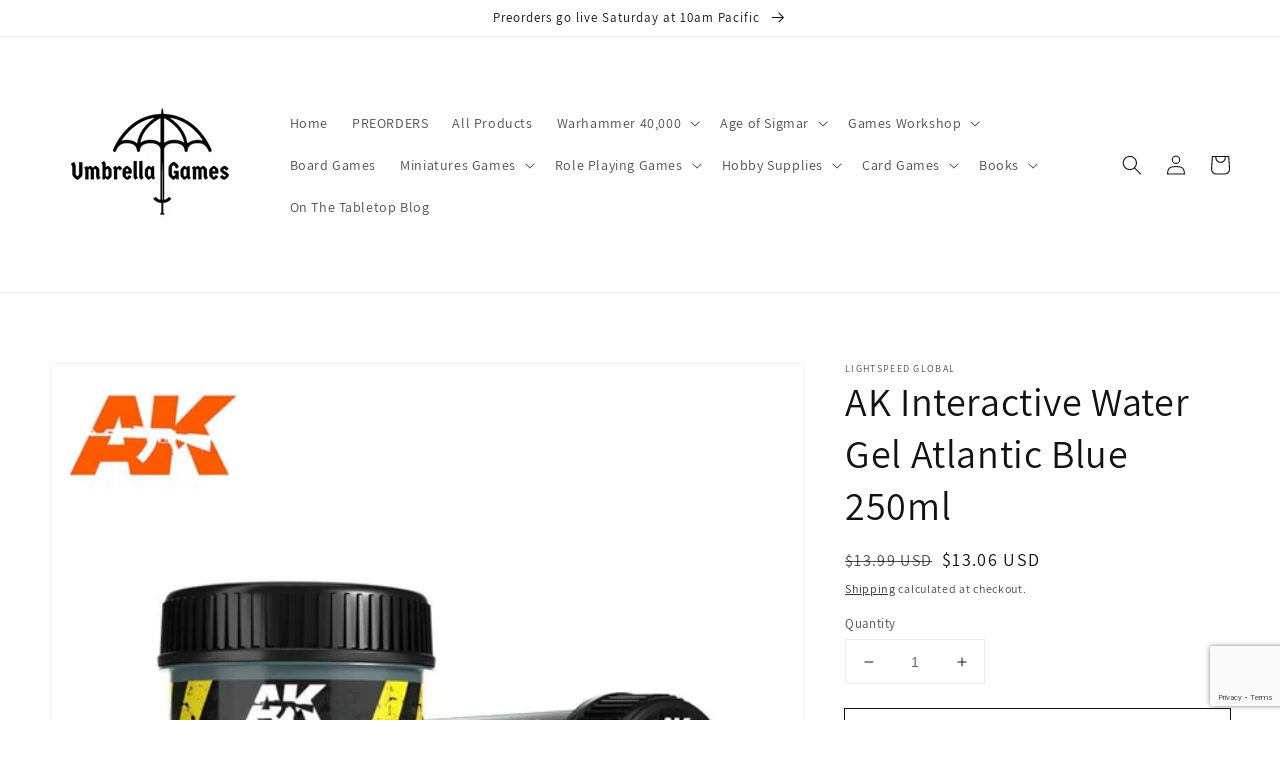

--- FILE ---
content_type: text/html; charset=utf-8
request_url: https://www.google.com/recaptcha/api2/anchor?ar=1&k=6LeTRAoeAAAAACKeCUlhSkXvVTIwv0_OgDTqgYsa&co=aHR0cDovL3VtYnJlbGxhZ2FtZXMubmV0Ojgw&hl=en&v=N67nZn4AqZkNcbeMu4prBgzg&size=invisible&anchor-ms=20000&execute-ms=30000&cb=h5cxxj76v22
body_size: 48569
content:
<!DOCTYPE HTML><html dir="ltr" lang="en"><head><meta http-equiv="Content-Type" content="text/html; charset=UTF-8">
<meta http-equiv="X-UA-Compatible" content="IE=edge">
<title>reCAPTCHA</title>
<style type="text/css">
/* cyrillic-ext */
@font-face {
  font-family: 'Roboto';
  font-style: normal;
  font-weight: 400;
  font-stretch: 100%;
  src: url(//fonts.gstatic.com/s/roboto/v48/KFO7CnqEu92Fr1ME7kSn66aGLdTylUAMa3GUBHMdazTgWw.woff2) format('woff2');
  unicode-range: U+0460-052F, U+1C80-1C8A, U+20B4, U+2DE0-2DFF, U+A640-A69F, U+FE2E-FE2F;
}
/* cyrillic */
@font-face {
  font-family: 'Roboto';
  font-style: normal;
  font-weight: 400;
  font-stretch: 100%;
  src: url(//fonts.gstatic.com/s/roboto/v48/KFO7CnqEu92Fr1ME7kSn66aGLdTylUAMa3iUBHMdazTgWw.woff2) format('woff2');
  unicode-range: U+0301, U+0400-045F, U+0490-0491, U+04B0-04B1, U+2116;
}
/* greek-ext */
@font-face {
  font-family: 'Roboto';
  font-style: normal;
  font-weight: 400;
  font-stretch: 100%;
  src: url(//fonts.gstatic.com/s/roboto/v48/KFO7CnqEu92Fr1ME7kSn66aGLdTylUAMa3CUBHMdazTgWw.woff2) format('woff2');
  unicode-range: U+1F00-1FFF;
}
/* greek */
@font-face {
  font-family: 'Roboto';
  font-style: normal;
  font-weight: 400;
  font-stretch: 100%;
  src: url(//fonts.gstatic.com/s/roboto/v48/KFO7CnqEu92Fr1ME7kSn66aGLdTylUAMa3-UBHMdazTgWw.woff2) format('woff2');
  unicode-range: U+0370-0377, U+037A-037F, U+0384-038A, U+038C, U+038E-03A1, U+03A3-03FF;
}
/* math */
@font-face {
  font-family: 'Roboto';
  font-style: normal;
  font-weight: 400;
  font-stretch: 100%;
  src: url(//fonts.gstatic.com/s/roboto/v48/KFO7CnqEu92Fr1ME7kSn66aGLdTylUAMawCUBHMdazTgWw.woff2) format('woff2');
  unicode-range: U+0302-0303, U+0305, U+0307-0308, U+0310, U+0312, U+0315, U+031A, U+0326-0327, U+032C, U+032F-0330, U+0332-0333, U+0338, U+033A, U+0346, U+034D, U+0391-03A1, U+03A3-03A9, U+03B1-03C9, U+03D1, U+03D5-03D6, U+03F0-03F1, U+03F4-03F5, U+2016-2017, U+2034-2038, U+203C, U+2040, U+2043, U+2047, U+2050, U+2057, U+205F, U+2070-2071, U+2074-208E, U+2090-209C, U+20D0-20DC, U+20E1, U+20E5-20EF, U+2100-2112, U+2114-2115, U+2117-2121, U+2123-214F, U+2190, U+2192, U+2194-21AE, U+21B0-21E5, U+21F1-21F2, U+21F4-2211, U+2213-2214, U+2216-22FF, U+2308-230B, U+2310, U+2319, U+231C-2321, U+2336-237A, U+237C, U+2395, U+239B-23B7, U+23D0, U+23DC-23E1, U+2474-2475, U+25AF, U+25B3, U+25B7, U+25BD, U+25C1, U+25CA, U+25CC, U+25FB, U+266D-266F, U+27C0-27FF, U+2900-2AFF, U+2B0E-2B11, U+2B30-2B4C, U+2BFE, U+3030, U+FF5B, U+FF5D, U+1D400-1D7FF, U+1EE00-1EEFF;
}
/* symbols */
@font-face {
  font-family: 'Roboto';
  font-style: normal;
  font-weight: 400;
  font-stretch: 100%;
  src: url(//fonts.gstatic.com/s/roboto/v48/KFO7CnqEu92Fr1ME7kSn66aGLdTylUAMaxKUBHMdazTgWw.woff2) format('woff2');
  unicode-range: U+0001-000C, U+000E-001F, U+007F-009F, U+20DD-20E0, U+20E2-20E4, U+2150-218F, U+2190, U+2192, U+2194-2199, U+21AF, U+21E6-21F0, U+21F3, U+2218-2219, U+2299, U+22C4-22C6, U+2300-243F, U+2440-244A, U+2460-24FF, U+25A0-27BF, U+2800-28FF, U+2921-2922, U+2981, U+29BF, U+29EB, U+2B00-2BFF, U+4DC0-4DFF, U+FFF9-FFFB, U+10140-1018E, U+10190-1019C, U+101A0, U+101D0-101FD, U+102E0-102FB, U+10E60-10E7E, U+1D2C0-1D2D3, U+1D2E0-1D37F, U+1F000-1F0FF, U+1F100-1F1AD, U+1F1E6-1F1FF, U+1F30D-1F30F, U+1F315, U+1F31C, U+1F31E, U+1F320-1F32C, U+1F336, U+1F378, U+1F37D, U+1F382, U+1F393-1F39F, U+1F3A7-1F3A8, U+1F3AC-1F3AF, U+1F3C2, U+1F3C4-1F3C6, U+1F3CA-1F3CE, U+1F3D4-1F3E0, U+1F3ED, U+1F3F1-1F3F3, U+1F3F5-1F3F7, U+1F408, U+1F415, U+1F41F, U+1F426, U+1F43F, U+1F441-1F442, U+1F444, U+1F446-1F449, U+1F44C-1F44E, U+1F453, U+1F46A, U+1F47D, U+1F4A3, U+1F4B0, U+1F4B3, U+1F4B9, U+1F4BB, U+1F4BF, U+1F4C8-1F4CB, U+1F4D6, U+1F4DA, U+1F4DF, U+1F4E3-1F4E6, U+1F4EA-1F4ED, U+1F4F7, U+1F4F9-1F4FB, U+1F4FD-1F4FE, U+1F503, U+1F507-1F50B, U+1F50D, U+1F512-1F513, U+1F53E-1F54A, U+1F54F-1F5FA, U+1F610, U+1F650-1F67F, U+1F687, U+1F68D, U+1F691, U+1F694, U+1F698, U+1F6AD, U+1F6B2, U+1F6B9-1F6BA, U+1F6BC, U+1F6C6-1F6CF, U+1F6D3-1F6D7, U+1F6E0-1F6EA, U+1F6F0-1F6F3, U+1F6F7-1F6FC, U+1F700-1F7FF, U+1F800-1F80B, U+1F810-1F847, U+1F850-1F859, U+1F860-1F887, U+1F890-1F8AD, U+1F8B0-1F8BB, U+1F8C0-1F8C1, U+1F900-1F90B, U+1F93B, U+1F946, U+1F984, U+1F996, U+1F9E9, U+1FA00-1FA6F, U+1FA70-1FA7C, U+1FA80-1FA89, U+1FA8F-1FAC6, U+1FACE-1FADC, U+1FADF-1FAE9, U+1FAF0-1FAF8, U+1FB00-1FBFF;
}
/* vietnamese */
@font-face {
  font-family: 'Roboto';
  font-style: normal;
  font-weight: 400;
  font-stretch: 100%;
  src: url(//fonts.gstatic.com/s/roboto/v48/KFO7CnqEu92Fr1ME7kSn66aGLdTylUAMa3OUBHMdazTgWw.woff2) format('woff2');
  unicode-range: U+0102-0103, U+0110-0111, U+0128-0129, U+0168-0169, U+01A0-01A1, U+01AF-01B0, U+0300-0301, U+0303-0304, U+0308-0309, U+0323, U+0329, U+1EA0-1EF9, U+20AB;
}
/* latin-ext */
@font-face {
  font-family: 'Roboto';
  font-style: normal;
  font-weight: 400;
  font-stretch: 100%;
  src: url(//fonts.gstatic.com/s/roboto/v48/KFO7CnqEu92Fr1ME7kSn66aGLdTylUAMa3KUBHMdazTgWw.woff2) format('woff2');
  unicode-range: U+0100-02BA, U+02BD-02C5, U+02C7-02CC, U+02CE-02D7, U+02DD-02FF, U+0304, U+0308, U+0329, U+1D00-1DBF, U+1E00-1E9F, U+1EF2-1EFF, U+2020, U+20A0-20AB, U+20AD-20C0, U+2113, U+2C60-2C7F, U+A720-A7FF;
}
/* latin */
@font-face {
  font-family: 'Roboto';
  font-style: normal;
  font-weight: 400;
  font-stretch: 100%;
  src: url(//fonts.gstatic.com/s/roboto/v48/KFO7CnqEu92Fr1ME7kSn66aGLdTylUAMa3yUBHMdazQ.woff2) format('woff2');
  unicode-range: U+0000-00FF, U+0131, U+0152-0153, U+02BB-02BC, U+02C6, U+02DA, U+02DC, U+0304, U+0308, U+0329, U+2000-206F, U+20AC, U+2122, U+2191, U+2193, U+2212, U+2215, U+FEFF, U+FFFD;
}
/* cyrillic-ext */
@font-face {
  font-family: 'Roboto';
  font-style: normal;
  font-weight: 500;
  font-stretch: 100%;
  src: url(//fonts.gstatic.com/s/roboto/v48/KFO7CnqEu92Fr1ME7kSn66aGLdTylUAMa3GUBHMdazTgWw.woff2) format('woff2');
  unicode-range: U+0460-052F, U+1C80-1C8A, U+20B4, U+2DE0-2DFF, U+A640-A69F, U+FE2E-FE2F;
}
/* cyrillic */
@font-face {
  font-family: 'Roboto';
  font-style: normal;
  font-weight: 500;
  font-stretch: 100%;
  src: url(//fonts.gstatic.com/s/roboto/v48/KFO7CnqEu92Fr1ME7kSn66aGLdTylUAMa3iUBHMdazTgWw.woff2) format('woff2');
  unicode-range: U+0301, U+0400-045F, U+0490-0491, U+04B0-04B1, U+2116;
}
/* greek-ext */
@font-face {
  font-family: 'Roboto';
  font-style: normal;
  font-weight: 500;
  font-stretch: 100%;
  src: url(//fonts.gstatic.com/s/roboto/v48/KFO7CnqEu92Fr1ME7kSn66aGLdTylUAMa3CUBHMdazTgWw.woff2) format('woff2');
  unicode-range: U+1F00-1FFF;
}
/* greek */
@font-face {
  font-family: 'Roboto';
  font-style: normal;
  font-weight: 500;
  font-stretch: 100%;
  src: url(//fonts.gstatic.com/s/roboto/v48/KFO7CnqEu92Fr1ME7kSn66aGLdTylUAMa3-UBHMdazTgWw.woff2) format('woff2');
  unicode-range: U+0370-0377, U+037A-037F, U+0384-038A, U+038C, U+038E-03A1, U+03A3-03FF;
}
/* math */
@font-face {
  font-family: 'Roboto';
  font-style: normal;
  font-weight: 500;
  font-stretch: 100%;
  src: url(//fonts.gstatic.com/s/roboto/v48/KFO7CnqEu92Fr1ME7kSn66aGLdTylUAMawCUBHMdazTgWw.woff2) format('woff2');
  unicode-range: U+0302-0303, U+0305, U+0307-0308, U+0310, U+0312, U+0315, U+031A, U+0326-0327, U+032C, U+032F-0330, U+0332-0333, U+0338, U+033A, U+0346, U+034D, U+0391-03A1, U+03A3-03A9, U+03B1-03C9, U+03D1, U+03D5-03D6, U+03F0-03F1, U+03F4-03F5, U+2016-2017, U+2034-2038, U+203C, U+2040, U+2043, U+2047, U+2050, U+2057, U+205F, U+2070-2071, U+2074-208E, U+2090-209C, U+20D0-20DC, U+20E1, U+20E5-20EF, U+2100-2112, U+2114-2115, U+2117-2121, U+2123-214F, U+2190, U+2192, U+2194-21AE, U+21B0-21E5, U+21F1-21F2, U+21F4-2211, U+2213-2214, U+2216-22FF, U+2308-230B, U+2310, U+2319, U+231C-2321, U+2336-237A, U+237C, U+2395, U+239B-23B7, U+23D0, U+23DC-23E1, U+2474-2475, U+25AF, U+25B3, U+25B7, U+25BD, U+25C1, U+25CA, U+25CC, U+25FB, U+266D-266F, U+27C0-27FF, U+2900-2AFF, U+2B0E-2B11, U+2B30-2B4C, U+2BFE, U+3030, U+FF5B, U+FF5D, U+1D400-1D7FF, U+1EE00-1EEFF;
}
/* symbols */
@font-face {
  font-family: 'Roboto';
  font-style: normal;
  font-weight: 500;
  font-stretch: 100%;
  src: url(//fonts.gstatic.com/s/roboto/v48/KFO7CnqEu92Fr1ME7kSn66aGLdTylUAMaxKUBHMdazTgWw.woff2) format('woff2');
  unicode-range: U+0001-000C, U+000E-001F, U+007F-009F, U+20DD-20E0, U+20E2-20E4, U+2150-218F, U+2190, U+2192, U+2194-2199, U+21AF, U+21E6-21F0, U+21F3, U+2218-2219, U+2299, U+22C4-22C6, U+2300-243F, U+2440-244A, U+2460-24FF, U+25A0-27BF, U+2800-28FF, U+2921-2922, U+2981, U+29BF, U+29EB, U+2B00-2BFF, U+4DC0-4DFF, U+FFF9-FFFB, U+10140-1018E, U+10190-1019C, U+101A0, U+101D0-101FD, U+102E0-102FB, U+10E60-10E7E, U+1D2C0-1D2D3, U+1D2E0-1D37F, U+1F000-1F0FF, U+1F100-1F1AD, U+1F1E6-1F1FF, U+1F30D-1F30F, U+1F315, U+1F31C, U+1F31E, U+1F320-1F32C, U+1F336, U+1F378, U+1F37D, U+1F382, U+1F393-1F39F, U+1F3A7-1F3A8, U+1F3AC-1F3AF, U+1F3C2, U+1F3C4-1F3C6, U+1F3CA-1F3CE, U+1F3D4-1F3E0, U+1F3ED, U+1F3F1-1F3F3, U+1F3F5-1F3F7, U+1F408, U+1F415, U+1F41F, U+1F426, U+1F43F, U+1F441-1F442, U+1F444, U+1F446-1F449, U+1F44C-1F44E, U+1F453, U+1F46A, U+1F47D, U+1F4A3, U+1F4B0, U+1F4B3, U+1F4B9, U+1F4BB, U+1F4BF, U+1F4C8-1F4CB, U+1F4D6, U+1F4DA, U+1F4DF, U+1F4E3-1F4E6, U+1F4EA-1F4ED, U+1F4F7, U+1F4F9-1F4FB, U+1F4FD-1F4FE, U+1F503, U+1F507-1F50B, U+1F50D, U+1F512-1F513, U+1F53E-1F54A, U+1F54F-1F5FA, U+1F610, U+1F650-1F67F, U+1F687, U+1F68D, U+1F691, U+1F694, U+1F698, U+1F6AD, U+1F6B2, U+1F6B9-1F6BA, U+1F6BC, U+1F6C6-1F6CF, U+1F6D3-1F6D7, U+1F6E0-1F6EA, U+1F6F0-1F6F3, U+1F6F7-1F6FC, U+1F700-1F7FF, U+1F800-1F80B, U+1F810-1F847, U+1F850-1F859, U+1F860-1F887, U+1F890-1F8AD, U+1F8B0-1F8BB, U+1F8C0-1F8C1, U+1F900-1F90B, U+1F93B, U+1F946, U+1F984, U+1F996, U+1F9E9, U+1FA00-1FA6F, U+1FA70-1FA7C, U+1FA80-1FA89, U+1FA8F-1FAC6, U+1FACE-1FADC, U+1FADF-1FAE9, U+1FAF0-1FAF8, U+1FB00-1FBFF;
}
/* vietnamese */
@font-face {
  font-family: 'Roboto';
  font-style: normal;
  font-weight: 500;
  font-stretch: 100%;
  src: url(//fonts.gstatic.com/s/roboto/v48/KFO7CnqEu92Fr1ME7kSn66aGLdTylUAMa3OUBHMdazTgWw.woff2) format('woff2');
  unicode-range: U+0102-0103, U+0110-0111, U+0128-0129, U+0168-0169, U+01A0-01A1, U+01AF-01B0, U+0300-0301, U+0303-0304, U+0308-0309, U+0323, U+0329, U+1EA0-1EF9, U+20AB;
}
/* latin-ext */
@font-face {
  font-family: 'Roboto';
  font-style: normal;
  font-weight: 500;
  font-stretch: 100%;
  src: url(//fonts.gstatic.com/s/roboto/v48/KFO7CnqEu92Fr1ME7kSn66aGLdTylUAMa3KUBHMdazTgWw.woff2) format('woff2');
  unicode-range: U+0100-02BA, U+02BD-02C5, U+02C7-02CC, U+02CE-02D7, U+02DD-02FF, U+0304, U+0308, U+0329, U+1D00-1DBF, U+1E00-1E9F, U+1EF2-1EFF, U+2020, U+20A0-20AB, U+20AD-20C0, U+2113, U+2C60-2C7F, U+A720-A7FF;
}
/* latin */
@font-face {
  font-family: 'Roboto';
  font-style: normal;
  font-weight: 500;
  font-stretch: 100%;
  src: url(//fonts.gstatic.com/s/roboto/v48/KFO7CnqEu92Fr1ME7kSn66aGLdTylUAMa3yUBHMdazQ.woff2) format('woff2');
  unicode-range: U+0000-00FF, U+0131, U+0152-0153, U+02BB-02BC, U+02C6, U+02DA, U+02DC, U+0304, U+0308, U+0329, U+2000-206F, U+20AC, U+2122, U+2191, U+2193, U+2212, U+2215, U+FEFF, U+FFFD;
}
/* cyrillic-ext */
@font-face {
  font-family: 'Roboto';
  font-style: normal;
  font-weight: 900;
  font-stretch: 100%;
  src: url(//fonts.gstatic.com/s/roboto/v48/KFO7CnqEu92Fr1ME7kSn66aGLdTylUAMa3GUBHMdazTgWw.woff2) format('woff2');
  unicode-range: U+0460-052F, U+1C80-1C8A, U+20B4, U+2DE0-2DFF, U+A640-A69F, U+FE2E-FE2F;
}
/* cyrillic */
@font-face {
  font-family: 'Roboto';
  font-style: normal;
  font-weight: 900;
  font-stretch: 100%;
  src: url(//fonts.gstatic.com/s/roboto/v48/KFO7CnqEu92Fr1ME7kSn66aGLdTylUAMa3iUBHMdazTgWw.woff2) format('woff2');
  unicode-range: U+0301, U+0400-045F, U+0490-0491, U+04B0-04B1, U+2116;
}
/* greek-ext */
@font-face {
  font-family: 'Roboto';
  font-style: normal;
  font-weight: 900;
  font-stretch: 100%;
  src: url(//fonts.gstatic.com/s/roboto/v48/KFO7CnqEu92Fr1ME7kSn66aGLdTylUAMa3CUBHMdazTgWw.woff2) format('woff2');
  unicode-range: U+1F00-1FFF;
}
/* greek */
@font-face {
  font-family: 'Roboto';
  font-style: normal;
  font-weight: 900;
  font-stretch: 100%;
  src: url(//fonts.gstatic.com/s/roboto/v48/KFO7CnqEu92Fr1ME7kSn66aGLdTylUAMa3-UBHMdazTgWw.woff2) format('woff2');
  unicode-range: U+0370-0377, U+037A-037F, U+0384-038A, U+038C, U+038E-03A1, U+03A3-03FF;
}
/* math */
@font-face {
  font-family: 'Roboto';
  font-style: normal;
  font-weight: 900;
  font-stretch: 100%;
  src: url(//fonts.gstatic.com/s/roboto/v48/KFO7CnqEu92Fr1ME7kSn66aGLdTylUAMawCUBHMdazTgWw.woff2) format('woff2');
  unicode-range: U+0302-0303, U+0305, U+0307-0308, U+0310, U+0312, U+0315, U+031A, U+0326-0327, U+032C, U+032F-0330, U+0332-0333, U+0338, U+033A, U+0346, U+034D, U+0391-03A1, U+03A3-03A9, U+03B1-03C9, U+03D1, U+03D5-03D6, U+03F0-03F1, U+03F4-03F5, U+2016-2017, U+2034-2038, U+203C, U+2040, U+2043, U+2047, U+2050, U+2057, U+205F, U+2070-2071, U+2074-208E, U+2090-209C, U+20D0-20DC, U+20E1, U+20E5-20EF, U+2100-2112, U+2114-2115, U+2117-2121, U+2123-214F, U+2190, U+2192, U+2194-21AE, U+21B0-21E5, U+21F1-21F2, U+21F4-2211, U+2213-2214, U+2216-22FF, U+2308-230B, U+2310, U+2319, U+231C-2321, U+2336-237A, U+237C, U+2395, U+239B-23B7, U+23D0, U+23DC-23E1, U+2474-2475, U+25AF, U+25B3, U+25B7, U+25BD, U+25C1, U+25CA, U+25CC, U+25FB, U+266D-266F, U+27C0-27FF, U+2900-2AFF, U+2B0E-2B11, U+2B30-2B4C, U+2BFE, U+3030, U+FF5B, U+FF5D, U+1D400-1D7FF, U+1EE00-1EEFF;
}
/* symbols */
@font-face {
  font-family: 'Roboto';
  font-style: normal;
  font-weight: 900;
  font-stretch: 100%;
  src: url(//fonts.gstatic.com/s/roboto/v48/KFO7CnqEu92Fr1ME7kSn66aGLdTylUAMaxKUBHMdazTgWw.woff2) format('woff2');
  unicode-range: U+0001-000C, U+000E-001F, U+007F-009F, U+20DD-20E0, U+20E2-20E4, U+2150-218F, U+2190, U+2192, U+2194-2199, U+21AF, U+21E6-21F0, U+21F3, U+2218-2219, U+2299, U+22C4-22C6, U+2300-243F, U+2440-244A, U+2460-24FF, U+25A0-27BF, U+2800-28FF, U+2921-2922, U+2981, U+29BF, U+29EB, U+2B00-2BFF, U+4DC0-4DFF, U+FFF9-FFFB, U+10140-1018E, U+10190-1019C, U+101A0, U+101D0-101FD, U+102E0-102FB, U+10E60-10E7E, U+1D2C0-1D2D3, U+1D2E0-1D37F, U+1F000-1F0FF, U+1F100-1F1AD, U+1F1E6-1F1FF, U+1F30D-1F30F, U+1F315, U+1F31C, U+1F31E, U+1F320-1F32C, U+1F336, U+1F378, U+1F37D, U+1F382, U+1F393-1F39F, U+1F3A7-1F3A8, U+1F3AC-1F3AF, U+1F3C2, U+1F3C4-1F3C6, U+1F3CA-1F3CE, U+1F3D4-1F3E0, U+1F3ED, U+1F3F1-1F3F3, U+1F3F5-1F3F7, U+1F408, U+1F415, U+1F41F, U+1F426, U+1F43F, U+1F441-1F442, U+1F444, U+1F446-1F449, U+1F44C-1F44E, U+1F453, U+1F46A, U+1F47D, U+1F4A3, U+1F4B0, U+1F4B3, U+1F4B9, U+1F4BB, U+1F4BF, U+1F4C8-1F4CB, U+1F4D6, U+1F4DA, U+1F4DF, U+1F4E3-1F4E6, U+1F4EA-1F4ED, U+1F4F7, U+1F4F9-1F4FB, U+1F4FD-1F4FE, U+1F503, U+1F507-1F50B, U+1F50D, U+1F512-1F513, U+1F53E-1F54A, U+1F54F-1F5FA, U+1F610, U+1F650-1F67F, U+1F687, U+1F68D, U+1F691, U+1F694, U+1F698, U+1F6AD, U+1F6B2, U+1F6B9-1F6BA, U+1F6BC, U+1F6C6-1F6CF, U+1F6D3-1F6D7, U+1F6E0-1F6EA, U+1F6F0-1F6F3, U+1F6F7-1F6FC, U+1F700-1F7FF, U+1F800-1F80B, U+1F810-1F847, U+1F850-1F859, U+1F860-1F887, U+1F890-1F8AD, U+1F8B0-1F8BB, U+1F8C0-1F8C1, U+1F900-1F90B, U+1F93B, U+1F946, U+1F984, U+1F996, U+1F9E9, U+1FA00-1FA6F, U+1FA70-1FA7C, U+1FA80-1FA89, U+1FA8F-1FAC6, U+1FACE-1FADC, U+1FADF-1FAE9, U+1FAF0-1FAF8, U+1FB00-1FBFF;
}
/* vietnamese */
@font-face {
  font-family: 'Roboto';
  font-style: normal;
  font-weight: 900;
  font-stretch: 100%;
  src: url(//fonts.gstatic.com/s/roboto/v48/KFO7CnqEu92Fr1ME7kSn66aGLdTylUAMa3OUBHMdazTgWw.woff2) format('woff2');
  unicode-range: U+0102-0103, U+0110-0111, U+0128-0129, U+0168-0169, U+01A0-01A1, U+01AF-01B0, U+0300-0301, U+0303-0304, U+0308-0309, U+0323, U+0329, U+1EA0-1EF9, U+20AB;
}
/* latin-ext */
@font-face {
  font-family: 'Roboto';
  font-style: normal;
  font-weight: 900;
  font-stretch: 100%;
  src: url(//fonts.gstatic.com/s/roboto/v48/KFO7CnqEu92Fr1ME7kSn66aGLdTylUAMa3KUBHMdazTgWw.woff2) format('woff2');
  unicode-range: U+0100-02BA, U+02BD-02C5, U+02C7-02CC, U+02CE-02D7, U+02DD-02FF, U+0304, U+0308, U+0329, U+1D00-1DBF, U+1E00-1E9F, U+1EF2-1EFF, U+2020, U+20A0-20AB, U+20AD-20C0, U+2113, U+2C60-2C7F, U+A720-A7FF;
}
/* latin */
@font-face {
  font-family: 'Roboto';
  font-style: normal;
  font-weight: 900;
  font-stretch: 100%;
  src: url(//fonts.gstatic.com/s/roboto/v48/KFO7CnqEu92Fr1ME7kSn66aGLdTylUAMa3yUBHMdazQ.woff2) format('woff2');
  unicode-range: U+0000-00FF, U+0131, U+0152-0153, U+02BB-02BC, U+02C6, U+02DA, U+02DC, U+0304, U+0308, U+0329, U+2000-206F, U+20AC, U+2122, U+2191, U+2193, U+2212, U+2215, U+FEFF, U+FFFD;
}

</style>
<link rel="stylesheet" type="text/css" href="https://www.gstatic.com/recaptcha/releases/N67nZn4AqZkNcbeMu4prBgzg/styles__ltr.css">
<script nonce="nl6T-HErTcjQ2i91bSU8uA" type="text/javascript">window['__recaptcha_api'] = 'https://www.google.com/recaptcha/api2/';</script>
<script type="text/javascript" src="https://www.gstatic.com/recaptcha/releases/N67nZn4AqZkNcbeMu4prBgzg/recaptcha__en.js" nonce="nl6T-HErTcjQ2i91bSU8uA">
      
    </script></head>
<body><div id="rc-anchor-alert" class="rc-anchor-alert"></div>
<input type="hidden" id="recaptcha-token" value="[base64]">
<script type="text/javascript" nonce="nl6T-HErTcjQ2i91bSU8uA">
      recaptcha.anchor.Main.init("[\x22ainput\x22,[\x22bgdata\x22,\x22\x22,\[base64]/[base64]/[base64]/ZyhXLGgpOnEoW04sMjEsbF0sVywwKSxoKSxmYWxzZSxmYWxzZSl9Y2F0Y2goayl7RygzNTgsVyk/[base64]/[base64]/[base64]/[base64]/[base64]/[base64]/[base64]/bmV3IEJbT10oRFswXSk6dz09Mj9uZXcgQltPXShEWzBdLERbMV0pOnc9PTM/bmV3IEJbT10oRFswXSxEWzFdLERbMl0pOnc9PTQ/[base64]/[base64]/[base64]/[base64]/[base64]\\u003d\x22,\[base64]\\u003d\x22,\x22fcKxTMOGGMKrwpLCtMO8QlFQw40aw5UKwqjCtErCksKIEMO9w6vDpCQbwqFEwpNzwp1QwpbDulLDqnTCoXttw4jCvcOFwrzDl07CpMOLw4HDuV/CribCoynDvMO/Q0bDuAzDusOgwqDCi8KkPsKnb8K/AMOmH8Osw4TCiMO8wpXCmmQZMDQkZnBCUsKVGMOtw4zDvcOrwopKwq3DrWIOAcKORRJzO8OLWmJWw7YMwr8/[base64]/DmMOlwqAMwozDrlfCtsOuJ8KewohjMD8hITXCnQ4eDSzDihjCtUUSwpsdw77ClSQea8KyDsO9fcK4w5vDhlh6C0vCtsOBwoU6w5wNwonCg8K/[base64]/CmsOaQMK2wrbCqFfCoQcxwqAWwrwOw55bOxXCsHsUwpbCkcKfcMKSE1TCg8KgwpwNw6zDrxN/[base64]/DvcKBw5kZESEQTMK/w7o7w6HCqjc/wqAGZ8Omw7EhwqIxGMOFfcKAw5LDnsKicMKCwpYPw6LDtcKQLAkHOsKdMCbCm8OIwplrw7lbwokQwpLDsMOndcKvw57Cp8K/wogvc2rDgsKTw5LCpcKtGjBIw4nDhcKhGXvCssO5wojDnMOdw7PCpsOXw7kMw4vCsMKmecOkX8OcBAPDr2nClsKrej/Ch8OGwrXDh8O3G2gnK3QMw59VwrR1w4xXwp5yGlPChFXDqiPCkEMHS8ObKhwjwoEkwrfDjTzCisO2wrBobMKpUSzDpzPChsKWZELCnW/CjAssScO0SGEoYFLDiMOVw6QEwrM/asOkw4PCllrDlMOEw4gKw7/Dq1PDkCwQUzrCiVc+fMKIGcKTDcOzWMKxE8OMTEnDlMKFIcOaw7fDqMKyHsK9w7dUDlnCrHHDlyjCnsOcw5lhI3nCqgHCtAlbwrpjw5tlw7JRdGN7wowwccOGw491wrdaJ3PCqcOfw7/CmMO1woknZT/DhgksNcOGfMObw60SwozCrMOTHcOOw4rDtkvDhzvCiWTCmXDDicKiBEnDsyJKGHvCi8ORwpzDlsKTwprCtMODwq/Djx9iSAFXwozCrh1LGUIqDG0BQsO6wofCoyQnwrbDrBhvwrV3bMKMIcOrw7LCvcOScDzDjMKuJE0cwrnDucOrfT4Kw6VKXcOcwqvDn8ORwqU7wopzw6rCmMKXHsOwBnEkG8OkwpIiwoLCmcO/RMOiwrjDtn/[base64]/DqEfCh8K9w4rDmsKWw5/CsWc3wqjDq1jDo8OIw5vDv2FXwqwbH8O8w63DlE8uwqnDgMKiw7RCwoTDhy3Dpg7DrUHCgMKcwpjDrBLCl8KTRcOhGwDDkMOXHsKSCmMLTcKoVcKWw7HCicKfKMKbwo/CksO4A8O0w7kmw4fClcK+wrBVD3vDk8Ojw60OHcOhTHfDq8OgFyLCoBEBc8O2XEbDmBYaLcOnEsO6Q8O9XmcgAkkow5rDklxdwpgTKsO/[base64]/CucKIaRcYasOxw5bDnMOzFXdLwq/DtzvDo8K3wrXCgcOew5IXwpXClDMMw49+woJFw6g7WQjCocK3wrYYwodVIWM3w7Y3F8OHw43DgglgFcO1R8KfZ8Kww4nDh8OXLMKYFMKBw6PCiQPDqHHClTHClsK6wovClMKXF3PDi3V7XcOJwo/CgENmUixSXk13SsOBwox+DhApFWZaw7MIwooTwol/[base64]/[base64]/DlWfDth/CnCDCsCxII1lEeRBswrjDhsKNwrhtWcOjZsOQw4fCgkLCmcKXw7AtE8KUI1d5wp1+w7ZZP8OaHAEGw4ItEsK/[base64]/RMKwwqvDpBTDvH/CoW5xHQ/DicOkwrXDtzDDqMKKwrwYwrXDilQqw7bCpw8zVcOmZGDCrRnDiA3DmGXCncK8w5t9RcOvf8K7C8K3C8KYwo7Dk8OMwo8Zw6hGwp1VSELCm07DtsKMPsOFw4sMwqfDhXLCnMKcMVY4NMKOF8KTPkvCiMOGHQItDMO8woBoGnLDuHcXw5o/S8KMY1Yqw4zDkxXDpsKmwocsN8OuwrbCtmc0wp5LUMO9QS/CknrDilkQah/Cv8O/w77Dkhw7a3lMMMKJwqF1wphCw6fCtHA7PRrCjx/[base64]/wpF7NH/CnsOrflUEOcK1XGgEwpotLSnCqsKowpFCb8KJwpxkwo7Di8KYwpssw5PCo2PCu8OtwpUFw7TDuMKqwopMwqEpcsKqH8KgSTV3woXCosOGw5jCsA3Dr1oTw4/DjV00acOqW30dw6ktwqdPDSrDrFpKw49Zw6DCk8K1wpPDhH9KJMOvw5TCmMKETMO5OMO5w7ZIwp3CiMOLe8OpT8OyTMK6YzrCqA9iwqXDnsKsw5TCmyPCh8O6wrx3IlrCu3tpw6BuVWTCqSPDq8OWUl1+d8KYMMKiwr/[base64]/CmsK2TMOcwqlew6XCjy4Awr0Dw6XCnMKHe0tjQgosw6fDnQTDoGPCnhHDrMOcBcK3w47DpTHClMK0VRDDsTh0w4g1ZcKfwrfCm8OlFcOZwq3CgMKdAmfCqn3CiB/ClHDDoC8Cw7UuYsO0asKKw4scf8Kbw7fCicO8w7AZLVnDpcKdOklHD8O1ScO/bnvChnDDlsOEw74BP2jCtSNbwqBGO8OsSkFbw7/CjcOcLsKPwpzCsgZ/[base64]/[base64]/wrV4JsOBwq/DjTTCmcKwR8ONZcKOw4bDt1vDjVVJwprCocKLw583wqZpw7zCs8OSYF/DjUhTPFHCtTXCswHCtTVqARzCqsK8cB19wpbCpWzDvMO9PMKxEXB6fcODXMKxw5XCo1HCqsKfDMO6w77CpsKJw5VZJ1vCtsKuw79Tw6LDpsOZDcKdQsKYwovCkcOcwrU3NMOQPcOGSMOYwoA0w6dQfHpQXQ/CqcKjCkDDosOpw41gw6/Dn8OfSWLDvWF9wr/CiB88MH4aLcKkfMKtQ3FJw6DDq3lvw4XCgStQfMK1dwfDoMO3wpcAwqFtwpUnw4fChMKdwoTDtVPCtnZPw4kuQsOLRUDDh8ODEMKxPQjDpVoHw6/DikrCv8ORw4/CjHpLOCbCvsKaw4BCVMKnwphAwovDnC/Dmxgjw4QDw7cAw6rDvQw4w6JTBcKgf1xMXA/DssOdSDvCmsO+wqV1wqNJw5bCrMOWw7QfacObw45ceDXDhsKTw6kowogwcsONwqIFLMKnwpfCgWPDiTPDscOPwpdFel0vw4FaYcOnYVkjw4IjOsK9w5XCpGJpbsKIe8KcJcK9MsOZbXPDgHzClsKmfsKkUVh4w7hMOi/[base64]/CuTvDrhB+wpDCi34oNnPDilN+DUMxw5HDlcOvw69uw4jCiMOsBMOuQMKyfcKqYEsLwo/DvQPDhxrDvlXDs1nCt8KbEcOCcFoRJEloGMObw6lBw6Boe8KKwrHDqkIPAyYqw5fDiDgtR2zCtgBhw7TChUYFJcKARcKLwq7Dv0p2wqUzw67CoMKwwo/CvyJKwqNZw6o8wpPDsSoFw7YYJz8awpgED8OHw4rDgHE9w4U0AcOnwq/ClcKwwpXCv3ohSFIZSx/DhcKjIGTDnj85WsKnH8KZwq4Qw4fCicOHOkE/[base64]/DoyDCnURDw7jDuF0VOxAFfFszwp09b0MWX3nCicKMw5HDsmjDkUHDozDCiiQlCWZ3ecOhwrHDlRNZTsO5w7t8woDDrsOCw7ZBwo5/[base64]/ChSkvQwfCtcODE1Vxwo8OwogpMjbDok7Dv8Kfw6J/w5LCnmZgw4lzwqYeM1fCpcOZwoVdwr9LwrpUw7sSw5pGw6oyVC0Dw4XCnzvDv8KkwojDgBF9LsK0w6XCmMO3E2hMIAvCicKdOxjDvsO3dMKuwqLCv0N7PsK/[base64]/DkMOpDGtQw7bCuMOew6EqwojDm3HChi7Ch0XDu1oHJg7DjcKEw6FTD8KtOwJaw5U7w7d0wojDtBcGNsKTw4vDjsKSwr/DvMKdEsKqLcKDI8Ogc8OkOsK2w4vCr8O/b8OFUldvw4jCo8K3H8OwQcK/[base64]/w7zCuEnDlcKSw749ZsKmC3nCoighwprDiMOdfmVkb8OkEcOJQW7DrMOVFzNMwo05NsKbUsKqPndmNsO/w6nDulpzwrMGwqfCjknCkibCihoUVi3CvsOiwrXDtMKleEjDg8KqcQ8fJVAdw5DCo8KUbcKDNRLCiMORPStdWwIpw7cLfcKswqbCg8OBwqdpXsOYEFQUwq/[base64]/[base64]/Dk2/CuFdDw5k7wqbDpW1+AFvDumjCssKMw7dew51qJMK0w5XDqVzDvsOJwqFgw5bDicOjwrTCniHCrMKGw58ZbcOITSPCoMOvw7ZRVE9Lw54tFMO5w5jCuFzDq8KKw7XCtRbCo8KmUFPDt0zCjD7Crh9/[base64]/DpBbDo8KNw67CrkhaJsK1L8KhKivDlsOLFy7CscKYDEjCs8OOXn/DscOfBzvClVTDvFvCm0jDi0nDh2Jyw6XCjsK8Q8KZwqNgwpJzwqHDv8KXDz8KCj1Sw4DDksOEw4hfw5XCoXzDg0IFKRnDmMK3BkPDm8KLWR/DhsOfQgjDvSTDvMKVKTPChlrDrMKTwqktasOsOwx+w7VLw4jCpsKTw441HlkXwqTDq8KTLcORwrTDtsOOw71fwpAELwZlAQfDjMKOL2jChcOzwq/CnnjCixXCvMKKDcOFw5J+wo3CgnNvGTAYw5LCvgrDhsKIw4DCjG0Uw60aw7p0UcOtwpLDgsOxCcKzw41fw7tjw74qRlJxDyPClV3Dk2TCtMOeIMO1WjAgwqM0LsO9SFRQw6jDk8OHXULCtsOUAicVFcKsc8OGaXzDrFhLw6NNby/DrAwvSnLCnsOrT8Orw4bChAgew70ewoIwwqfDgGBYwr7DksK4w7V3wrDDhcKmw50tTcOMwrrDsB8ZQsKyI8O+NwMJw55xaSLCn8KSYsKTw6E7bsKSR1PDkUDCp8KWwoLCkcKiwpdbJcKge8K9wonDksKyw716wo3DojrDs8K6w7gHZB5nLTgywo/[base64]/[base64]/CsWMRJ8K5wpxnAsO6wql2woXDv3fCu2Ufw5LCgsK7w77Co8KOLcOMwozDj8KMwodyZ8KWThxcw7bCusOnwpnCpXMyJjcXHcK2e2fCrsKXBg/DqcKrw4nDnsOiw5vCsMKETMOgw5jDoMOPR8KOc8KtwqU1CnDCgW1QZMK9w6jDl8KzV8KbSMOCw7sYLHPCuj7DsBhuBBdaWiZLP2UXwo0Rw6YHwo/ClcOkH8K5w4jConxCEy4tRcKWLjrDgcKnwrfDocKCXCDCkcOqKCXDr8KaLynDjTBlw5nCsG8gw6nDlxpPeRHDncKmenIcRDNwwr/DqEJSKBE4w5ttPcOAw68pRMKqwqMyw6I7U8OBw53CpmM1wr7CsHDCtcOWak/[base64]/woDDlWnDuMKLEAIiwofDuDbDv8O0JcKOacOtBhLCu1dWd8KTVsOWBxDCt8Oxw4F0WHvDsF4jesKgw6jDrMK1NMOKHsOkGMKew6XDvE/DkzTDn8OybsKrwq5UwoDDuT44dkLDhz/Cu3h9f3lEw5vDq3LCosO+LxvClMKtXsOGS8KuaTjCk8KCwoHCqsKuK2HDlz/DjGxJw4vCncKlwoHCksK7wqgvWlnDoMOhwoVrF8KRw5LCizHCvcODworDpRV7QcOIw5I2JcKLw5PCqURfPmnDkXBkw7fDssKfw7cRei/DiQdGw5bDoEAPCB3DoEF0EMOJw7xfVsOBZit0w43CkcKow7rDmMOlw7nDvyzDnMOCwrTDg27DucKiwrHCosKEwrJQFiDCm8K+w7PDhMKaOy8eWl7DncOMwolHU8OWV8OGw5pzI8K9w7FqwrTCn8OZw6jCnMKHwpfCjyDDiy/[base64]/DB3DrcOfwqYQDC7CsCVyw6rDkzJ5w4cYfSJvw642w5RHw6vDgMK/Y8KuCRU4w6gdOMK+woLCsMONQErCjVM7w5Y9w4vDv8OiElDDrcO+fHrDqMKuwprCiMODw6fClcKtT8OVDnvDq8KRS8KXwos7FjXDkcKzwpMkZ8Oqwo/DkxxUX8OCSsOjwqTCvMOPTATCj8OpDcO6w5/DuyLCpTTCq8O4KAYlwoXDt8OwWToZw6t7wrMBPsO0wqkZMsKNw4bCsSrChxI2HMKuw6/[base64]/CpS/DmMKJdQTDi2nDo8KTFcKMw4nDr8Kuwo84w6kfw4sEw4ITwoXDqXxkw4jCmcO8QWRpw4Ydwp9Mwpc5wokpVcKmwqTCnQtfPsKtK8OIwovDo8KIJivCjVHCn8O8NMKqVGHDq8OKwr7DtMOyQ1nCsW8UwqMXw6/[base64]/VyxFP8KfaD/CmRIpw57CscOcM8O2w7zDhBzCkj7DikXDsjDCm8OSw7zDi8Kgw60LwobDsU3DhcKSJhpXw5cawpXDtsOMw7/DmsOaw49Cw4TCrcO+GhHCpjrCtHtAPcOLXcOUHWpZIyjDmAIiw5M7w7bCqk8Nwpdsw6RkHk3DkcKvwovDusOzQ8O9GcOxcUPDjVvCm0jChcKiK33ChsKLESgkwr/ClkLCrsKBwr3DqjPCiikDwq1ZS8OeTVg/woIOGCTCmcKnw4Bjw4sUfy7Ds3tHwqkxw5zDgHPDo8KOw7pwNk7DrRTCj8KaIsKhw7pOw4cTF8Otw5vCtA3Dhz7DjcKLfMOQZinDvTsxfcOaJVJDw5/CqMKlCxnDmcKAwoBzBh/CtsKow7rDnMOSw7x+JFbCqTnCjsKLPB9ASMOEP8KfwpfCoMKMMAwBw5sbwpHCn8OVTMOpRcKrwqp9dFrDgjs3bsOFw4tPw5LDsMOqEMK/wqfDohFGUXnDoMKNw5PCnwbDscObTcOHL8OWYzbCssOuwoLCjcORwpzDtMO7NQ3DqDlLwpksT8KGOMO9UyDCgDMuZB0IwqvCtkgYCC9hYsK3LsK/wqIRwrBHTMKMbxnDv0XDmsKdYGvDvgB6BcKrwoXCslDDlcKww78ncAPCk8OKwqrDnUQOw5bCqUHCj8O2w5nCnh7DtmzDmcKawox7BcOSOsK3w6RJfl7Cg0IVasO2wpQAwoPDi13Du0XDusKVwr/Ci1HCpMKbw4nCtMKtXXAQDcK9wrjDqMOaUkjChSrCqcKqBGHCvcKmD8OEw6PDrnnDo8O6w5bDoD8hw74Qw7PCtcO6w67CrUl4IzLDuAHCuMKzPMKyYwNpGlc/XMKXw5RwwrfDtiItw4Fow4dWLhEmwqcEO1jCrHrDs0N4wpVvwqPDu8KfQcOgUCY1w6XCgMO0JF9xwqJdwqtvQyHCq8OCw4gVQMO/w5bDrmdGJ8O8w6/DvUdzw79qJcKYA37Cqn/[base64]/wqjCkRtlC8Kaw6bDgsKgwrnCkhnCjcOMNC9DYMOVFMKlDCdtfcOqGQHCjsKtIQsTw5Y8f0slwp/Cv8OZwp7DncODQhF8wrwUwoUuw5rDhAwWwp8Zw6fClcObX8Kvw6TCgVbChcKBYx0uWMKmw5DCoVghZAfDtCPDtmFqwrLDgMKTQjLDvFwSDsO2w6TDkELDhsOQwrsawqdjAhorA1ABw5fDhcKrw6lbAkzDnwTDjMOEw6/DjjHDmMOSJCzDocKBJ8OHZcKOwrjCgSTDo8KOwoXCnz7DnMO3w63CrsOEwrBjw7A2eMOdTDDDkMOEwrrDklLDocOdwrjDpDsqY8Opw4zCl1TCoX7Ck8OvUG/DvUfCm8OtZC7CqHwsAsKowprDgyYXUBbCq8Ktw5wvDVwywqPCiALCiBJiF3prw4/Csio8WjwZMA7CnlFcw5vDkn/CnirDvsKIwqPDg1MSwoBRcMObwp7DvMKQwq/DtEEHw5UOw5bDosKyPmoJwqzDksOuwqXCs1/[base64]/bG99w4jDtjZfBsKjTU/Dr8OkSVfDoQPCscOCw5l4w5PDocOnwqECTMKIw4kDwpDCnU7DssObwoY3eMOFeRDDvcKSURhKwr5DemzDi8KNw6nDk8OPwrEBdMKiDi4qw6EvwrdXw5nDqkwYMsOawo3Dq8K8w63DhMOMw5LDrQ05w7/DkMKEw40lEMKVwoEiw5rDvHbDhMOhwq7CliQ5w61swoDCmiTDr8K/[base64]/w6gUw4UsPcKRZwTCp8O7wr3CjS8BAMOswocGwoJAX8KRccKBwr9uID0pR8KBw4PCrm7CnFE/[base64]/Dix8NLD3Cv2bDrBVvw5sIwrvCp0YPwrfDp8KswqQLJXXDjE7DjcOEA3fCjcOxwoBXE8Ogwp3ChBRmw7Q1woPCnMKWw5sAw7BjGnvCrCw+w612wpvDhMO7Oz7CjW0eZV7DvsOrw4Qqw6HCqlvDuMO5w7DDnMOYN3xswqVKw499QsK/aMKYw7bCjMObwqbCmMOQw64gYGLDqCRvcVQdw5R9J8KYw4hswq9UwqfDg8Kqd8OnMDzChSTDqUzCvcOvXkwLw7DCucOKShjDoVgbwpTCtcKlw6bDsQkQwqUhWmDCvsOEwqRcwrhCwqk1wrfDnW/DocONJBvDvWoUQS7ClMO9w6fCgsOFcwpjw7LDlMOfwoV9w5Ebw4Z0ABnDmxbDgcKSw6LCk8OAw4stw6rChnPCpAsaw7XCscKjbGs/[base64]/CusONb8K+fMKyD8OiEcOCacOrG8OOw5HDmyMSS8KfT2QIw6PCuQrCj8O0wrrCjT/DozUaw4wnwqnCl0YKw4DCl8KWwq3DoUPDlGnCsx7DnFA8w5/Ch0sdH8K8RC/DqMO1GMKiw5PDkS8+d8KJFGTCjUrCkxAAw49Cw77CjTbDnhTDmwXCm2pRZ8OuJMKjGMO/fVbCl8O2wrthw6nDi8O1wr3Cl8OcwrHCosOBwpjDsMOrw4Y5Y35aVVXCgsOBCSFUwpgnw64AwrbCszXCgsONDH3CoQzCoE/CsndgZA3DvAl3VCoFw58Hw6k4dwPDqcOqw5DDnsOmD1VQw7dfHMKMw7Adw510DcK6w4TCpig6wpNJw7/[base64]/KQjCimfCokDCrWUaw6pDwrLDlDFBZ8OMQcKlbsKow7dVN2twMQXDrsKxQmMcwpDCnVTCiB7CkcOLH8OAw7I1wqZqwoo/w77CjCPCniVZZAE5ZXjCnA/[base64]/[base64]/woVRPcKNGkjDssO2cF/DpxJ9w4hJw7gKOgnDv1lgw6LDtMKWwqovw7MGwpPCt1hrdsOJwq0qwqEDwrIURnHCuhnDjH5lw6rCh8Ktw5fCiX8Qw4F0NQbDuwbDi8KETMKowpPDhGzCjMOqwpM2wqcAwpAzAF7CvXd3KMOPw4UjRlPDiMK3wopyw7sfEsK1VsKOPgoTwqNOw6FEwroJw5R/w74/[base64]/OsKrw7h/GMKCwp4Gw4DCgcK4cMOtwqTDkGtdwonDgzAtw61bwqvDlRYAwqjDj8OPw7MeHMK3d8OZci/CsgJ7CXk1NsOcUcKaw5InD07CkhLCslPDk8OIwr7Cky4Cwp/[base64]/[base64]/CtsO/wpvDr8KJwrhBasK5fcKDwrg7BiozIsOrwpgMwoVzD0dnHzBKJcOgwokZZFNSVGnChsOXIcOswpLDrFnCvcK5ZBfDrhvDkWgEdsK0w69Qw7zDvsKrw59vw6BfwrcVKzw0MUcANEvCmsOhb8KNehU4KcOUwpojEcOZwoE/WcORIX9twosYVsOMwonCmsKsclUnw4l8w4PDkkjCosKiwpI9JxzDpMOnwrDCqC1yB8K+wq/DiVTDmMKOw408w5V9P1rCjMKhw4jDo1TCgMKRWcO5KQlpwo7ChT1YSCUYwqt0woHCjsOswqvDiMOIwpXDqEDCtcKqw5Aaw64Sw698A8Kgw6/CoR/[base64]/FQV9CVETwrjCrcKMFsKTw4/DnsOpKsKJwo3Cli8Ye8KiwqdVwoZycHnDmHLClsKqwoPCjsKswqvDundWwoLDl2Nxw4ARcmAsSMKQaMKsGMKwwoHDoMKBw6HCisKtL1srw5VlVsOww6zCm1MgZMOhdMOiUcOawp/ClcKuw5XDlWYSZ8KaLMKpaD0TwoHCj8OGKMOiSMOqZ00+w5DCtgkTLlU3wpzCiU/Dg8KIw7jDs0jClMO0dxDCkMKqPMK9wo/Chgs+f8KgcMO9QsKAScOVw7DDhgzCiMOKIiY+wr41WMOXO1FAN8OoEsKmw5rDicK7w6fCpsOOMcOOUxRXw4bCnMKpw7c/wpzDrTzDkcO+w4DCsgrCjzbCtg8Iw4XCkBZRwobDskjDuTJlwqnDoUzDgsOPCWLCvcOhwo9RTcKrJko0GsK6w6Ztw7vDv8Kfw77DizkHecOaw4bDpcKWw79gw75/dsKTVWvDuETCjMKIwovCtMKlwohYw6fDs3HCuj/ChcO4woM4ZksbfkvChS3DmxPCtcO6wonCjMKWXcOmdsObwr8xLcKtw4p9w7tzwrBQwphXeMOlw4TCi2LCnMKtdjQCOcOAw5XDiRN/wo5NVMKMG8OLQjHCn1lLJFXCkhY+w5cEV8KbIcK0w7zDmV3CmhjDusKJUcOfw7/CoErChVzCqBPDuTReesK5wqLCjHQWwrFYw5LDlnJ2OFwcMRIHwrnDnTbDs8OXSCDCusOBXylRwrwlwo13woF9w67Dv1IWw4zDvDTCqcOaDm7ChDEVworCqjcEOF/Cgh4va8OBY1jChiIow5XDscKKwpsean3CjlwUYcOxPsOZwrHDsiHCi0/[base64]/Cjx/[base64]/CnWxidsKcXMKwWsO/w4zDinoFOMOLwrjCgMKQw6HCucKQw6vDmFFQwoc/OgTCucK0w6sDJcOtXGdBwqg+dcOUwrrCpEYZwojCjWbDrsOaw5gxOBTDnsKiwr8SGWrCj8OzWcOMQsOXwoA6w7lldAvDtcOofcO2Y8OVGljDgWsww7DCkcOSPXrCi13DkSFFw6zDh3IDfsK9JMOZwqLDjV4swo/ClEjDhUPCj1vDm2zCuTjCkMKbwrQLecKXIUrDthrDosO6AMKCD2XDk2bDvXDCtTDDncOELwI2wpR1w7/[base64]/DisO1w47DsC/[base64]/QcOQw6AWwoLDu8OYNcOOw7UDwocJbmcWw4FHw7M/ITJ8wo8OwpTDgsObwqfDlMKnV2PDimPCvMOVwoh+w4xMw4Atwp08wrtKw67DkMOuYsKTdMOHcXwEwp/DvsKcw7TCgsOcwqY4w63CrcOiURkKKMKVHcO2QFA5wqDChcOuCMOGJTQ4w7jDuGnCvVsBAsK+ciR+wpXCgsKYw7nDikd1wr0xwozDq1LCqwrCg8Ouwo7Cqi1CQsK/woXCiSTCgxsTw4MrwrjClcOABDgpw6IUwqjDrsOsw49VLUDDoMOZJsK4DsOOFWgmEAcyRcKcw4QRB1DCuMK+QcOYO8KUwpfDmcOywqJSGcKqJ8KiJUdofcKEZsK6G8O/w6AbQMKmwpnDtMO5I37Dj1jDvcKuNcKVwpZBw4nDlsO8w7/ClcK1DEPDmcOnGnvDu8Krw5/CgcOAQnfDo8K2cMK/wpV3wqrChcOgdzDCjkBSfcKzwpHCpgXCmWBoa2fDqMOzS2bDoUvCi8OxKAQ9GDzCpRzCl8KLSxjDrUzDqsOxVsO7w78Vw7DCm8Ovwo5+wqnDvA5NwoPCnRPCtwPDt8OOwpwcSBfCn8Kiw7fCuQ3DssKrA8OVwpc1JMKbEVHDuMKaw4/DrWfDnQBKwrx8HlEZcEIdwrZHwpDDrF4JLsK9w7snd8KGwrbDlcOXwoTDil9sw6J6wrA+wqpuFzLDhSlNOcKKwo/Dli/DgBpkUGjCrcOlSMO9w4XDnm3CoXdJw5s+wqDClWvDrQLCn8O6F8O/wpERDUrCisOcIcKHasKQQMOdTsOXPMK9w7/CmGR2w41IeW0mwqhzwrkHOHl4GMKjDMOrw5LChcK1Ik3CgRdJfxvDtRbCvl/CmcKKe8KyYUbDhV1/RMKzwqzDrcKFw5QnUn5DwpsbeTnCnDJpwox7w55/wqXDrGHDrcO5wrjDv0fDi2RCwrvDqMK7dMOuC33CocKOw6Edwp3CtGwpccKiA8K/wrMbw7JiwpNhA8KhaDcMwq/[base64]/DrMOmwqFxcMOLwpPDrzg/H8OawqLDkA3CkcK0fyRWasOlKcKiw7tVGcKvwqoGW3Yew5Y2w4MLw6zCkSDDkMKdNnsIwqQAw5Qjw5kGw6l3E8KGbsKEasOxwo99w5QYwpDDlE8pwql1wqfDqznCmnxeXwZhw4IoDcKLwqPDpcO3wpHDucKxw6g5woBJw5dww5cbw6HCjlnClMK8A8KYXF04XcK/[base64]/[base64]/DtHnDrsOgwoosNTVVYjQbICorb8O8w5UmInDDmcOywojClcOdw6LCi0DDssKKw7/DjMONw7MXaE7DuWcmw5jDkcOMUsO5w7TDsTXCiWkEw4Q2wpZsZcOOwofCh8OmTDRoBhnDgzJJwqnDl8KOw4NQMVTDmUgiw7xzaMOhwoHCulkew754ZsOMwpQcwpErUjgVwokQJS8BFwDCmcOrw4Nqw7TCkUJ/K8KkeMOEwrp3GhLCoT4Ew5IHMMOFwpVVN2/DicOFwp8OQVYTwrDCunAYFnApwpN+dMKvasKPMnR+G8OmCRrDklPCsjksLCNaT8O8w6bCgGFTw4x3KVgswq1ZYx/CohHDh8OrZEdDe8ONAMOYwrU/wqbCmcKLeW5/[base64]/CksOZwojCgsKSZBfDqMKjwoXCmDNBw5VYwoLClRTDimPDjcORw4rCu2spBH0NwppVIE/[base64]/DtMOiAGLCsGfCgsOBI8KbwoJmwpXCvcKcw50Bw6EOSgkpwqrCisKPCMKVw5tswq/[base64]/[base64]/DpzXDjwLDrgwJVETCmMKYwp91eT3DpFVqPEEqwpBuw7rCqhVVYsOiw7lxacKyexojw5YKUcK6w64qwqBQM0RBU8OywrlafUHDrsKMFcKUw74lAsOjwoEGe2rDi3jCoBnDqlTDuGhDw6Q0QcOIwpElw4M3S0vCusO9MsK/w67DukjDiwhcw7TDtW/DvmPCq8O7w6jCtAkRZ0PDqMOMwrplwoZ9FcKsHEvCpcKawrnDrh9QH3bDh8OFw7t9CQLDtcOkwqYAw7XDicOPO1hWWcKbw715wrHDgcOYKcKVwr/CnsOOw5YCfn1qw5jCu3bCgcK+worCjsK6OsOywpbCtHVWw5DCslwOwpLDiCkKwq8Zw53DuX4vwroYw4PClsOaYD7Dpx7Cri/CtzM7w5/DjhjDgjXCthrCm8KcwpbCqFwULMO1wo3DniFwwoTDvkHCqgfDvcKadMKlWizCqcOjw7XCs1DDkwNww4NHwrrCsMKsBMKHAcKKKsOOw61uw4lAwqsCwoU8w6jDglPDs8KHwqTDs8Krw5TDucOSw5tLLi/DhiRqw7RdH8Ogwp5bDcOlMzV4wrk1wqwpwoLDgyvCnynDnFTCp3BBdl1oE8KlIE3Co8K4w7l0MsO6X8KRw5bDijnCgMOcCsOZw6U/wqBhNS0Iw69hwos/YsKqdMOyemxHwqLDo8KSwqzCv8OVBcO2w5/[base64]/DtnDDqWdsGQ5YwqbDqTrCrDLCksK/WkHDmMKKOwPCo8KULwMHJB5NKXNJK1DCpRttwpMYwocHPsK9WcObwqDDrBBqEcOKQEPCn8KXwpXClMObwrXDg8Kzw73DkhjDr8KFFcKcwqRow5TCgmHDuEDDo3Yiw5pQQ8OZF3LDpMKFw7tSQcKHA0fCoi0ew7/DjcOuXMKvw4ZMXMOiwqZ/[base64]/w6jDmcOGRMK7w6FYMwswVMKtw6BywrZNWR0HDinDrVPCt3RJw4LDnGN2HmV7w7BJw5HDv8OKBcKTwpfClcK/HMOdFcOYwpMew5bCuFVGwqoGwqtPOsOOw47CksOHblrChcOgwoFbMMOXwojCj8KnJcO2woZDaR/[base64]/DpT0Vwq3ChnVtEsKZFcKlel/CpWvDksK3AMKmworDosOYCsKXScKyFyosw7JpwrvChzwTdMOwwrUBwp3CnMKICT3DjsOMwr98JWbCqiJUwqvCgW7DkMOhPMOFXMOpScOuGBXDjkcqN8KobcO4wq/Ch2QmNcOPwpBAHCTCmcO9wo/CmcOeNlJKwr7DsAzDmicFwpUIw4lqw6rCrA8uw6g4woB1wqTCjsKAwpljPyx4Y1YKM2rCmXXCsMOZwp1Uw5pJVcOwwpZ7XhNYw4YCw5XDnMKpwrhJLXrDvMK0V8KYT8Kuw4vDm8O/QBTDgxsHAsOKSMOjwoTChVMOJHs8I8OABMO+L8Kmw5hww7LCnsOSDRzCvcOUwo1lwrVIw4fDlXBLw6whQVxsw63CkkUhCUwtw4TDsEg6dE/[base64]/DkcOOw5fDs8OQVsOcEMObw7dvwo8QNnhLVcO5EMOAw4lNeUlHP1cnQcKPHl9BflXDs8Kcwpgmwrs+LhLDicOIWMOXEsOjw4rDtsKONABsw7XCuSdbwp1dI8ObVcK0wonCqCDCqsOSUsK3woxpRxrDscOkw5d5w6k0w7PCmsOZY8KTdg13YsKmw4/CmMKswqkQWsOSw6vCs8KHWUQDRcK/w6FfwpAyZ8OCwpAhwpIHfcOxw5Mjwp5gEsKbwowxw5PDtBfDs1bCs8KUw6wfworDjifDi0xjT8Kvw5Fpwo3Ct8KEw5/CgG3Ck8Kyw6F5TDbCnsOFw5/CsFPDmcOxwpTDhh/DkcK0e8OyJk0FGHvDsxjCsMOfV8KfO8KSQm9uCwBIw4c5w4HCusOXAcKtVcOdwrtZBn9Fw5R3cg/DjE8EYV7CmWbCksKjwp7CtsOLw6VWd3vCiMKxwrLDq2sxw7ozMsKrwqTDjiPCtXxFOcOiwqUDeGl3HMOYJcOGBijDoFDCnToHwo/CimZSwpbCij5NwobClzYYDEVtDXLDk8K7DBdSY8KGcAYiwrJVCQIrQhdRKGd8w4PDmcKhwqLDiX7DoyJHwro/w4rCj0TCscKBw4YLBCIwDcOEw4nDoGlvwpnCm8KrUHfDqsODAMKuwocKwovDrkInSHEGe0TCsWg+DsKXwq8hw65QwqhowrHClMOnw6prcHEuH8Okw64WdcOAWcOhChTDlk8fw7XCtV/DnMK5ckDDoMOrwq7CjkEZwrrCvcKCd8OSwobDo2gsMgXCssKpw6rCvMKSFjNVQTo6cMKPwpjCo8K/w6DCs1HDoA/DmMK/wprCpg1QUsKpRMO5c0hSVsO6wq1mwp0Rb1bDv8OaaA1UK8KIwoPCnwBDw5plFiM6RlbCkE/[base64]/DscKUKcKpw7rDjUlcw6wSw5I/C8KNCMODwphzVsOdw5g+wpUaZsOPw5YiAgfDksOMwpkFw589SsKBIMOUwq3CtcOYXzFQcjnClS/CpCvDi8KLVsO4wqPCosOeAFISHA3CogsID2VHMsKBwotswrc5UEAeOsKQwrA5WMKhwpZ3WsOEw6cnw6vClCrCvxhjGsKowoLDucKcwpTDqcOow6DDiMOHw5XChcKbwpVOw5AxU8OIQsONw50bw7HCsgFnL1VKI8OEJ2V9YMK2KQbDhT1/cHsjwoXDm8OOw4/[base64]/DhnQtwpcgw6zDhsK5IcK4wqHDvMKoRsOVbixsw4xYwp53wrPDlCbChcO9LxU0wrLDicKuSxtIw4jCsMOawoQ8wqzDg8Ocw5rDnndiVWvCmg8swqzDhcO7Fy/CtMOJTcK4HMO2wofDnB9yw6jDhUIxMWjDg8OrK01ScBdswohew7h7CsKNKMKZdiRaOgTDq8KqIhYswq8cw6pwIsOQXltswpTDrSJ9w4DCu3hcwofCqsKJbDtdUnEPJQU7wr/Dq8O/w6QcwrPDjk7DjsKiOcKCGVPDjcOfecKRwpjDmQ7Cr8OXEsKtTHzDuh/DqcO8DwjClDnDnsKQXsKrbXd+fH5nAG3DisKnwo4gwqdWZgh7w5XCqsK4w7HDkcKRw7PCjDUjBcODHQTDkExpw43CmcOdbsO+wrzDqyDCksKQw7F7EMK6wo/DgcO8Zio8ScKNwqXClmMCf2xWw47DgMK+w4YTOxHCsMKpw6rDhMKyw7bCnA8twqhWw5bDgzrDisOKWkdVLmcxw59kXsK8w5lefnXDscKwwpfDkF5xSw\\u003d\\u003d\x22],null,[\x22conf\x22,null,\x226LeTRAoeAAAAACKeCUlhSkXvVTIwv0_OgDTqgYsa\x22,0,null,null,null,0,[21,125,63,73,95,87,41,43,42,83,102,105,109,121],[7059694,675],0,null,null,null,null,0,null,0,null,700,1,null,0,\[base64]/76lBhmnigkZhAoZnOKMAhmv8xEZ\x22,0,1,null,null,1,null,0,1,null,null,null,0],\x22http://umbrellagames.net:80\x22,null,[3,1,1],null,null,null,1,3600,[\x22https://www.google.com/intl/en/policies/privacy/\x22,\x22https://www.google.com/intl/en/policies/terms/\x22],\x22/OKntbhrM6OzHrMnFawzSmuo+C8oSBVHskrKwKSXcqo\\u003d\x22,1,0,null,1,1769997198371,0,0,[40],null,[2,224,254],\x22RC-ZlEfAVaDXgMKwA\x22,null,null,null,null,null,\x220dAFcWeA4p9wl8MRvy2_rPgZe9vBgp6TCtTO3bxMI39KBahM8A7IDexQXm-j9XnDHOupLeaw8RXmpfTO1DVABA7XEE3440LL3jUg\x22,1770079998410]");
    </script></body></html>